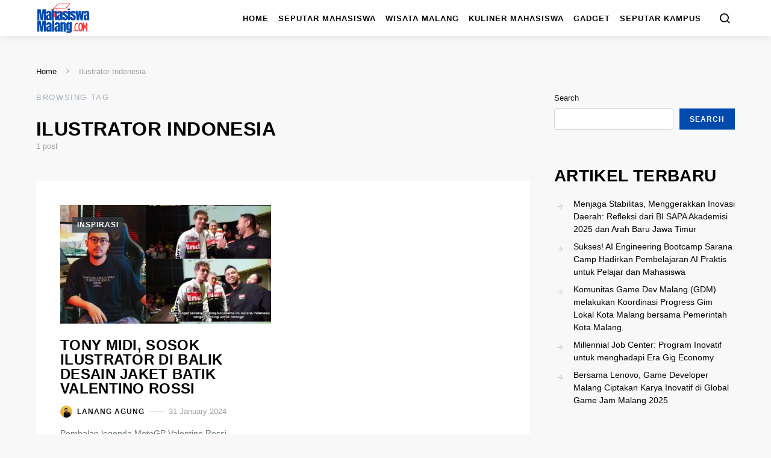

--- FILE ---
content_type: text/html; charset=UTF-8
request_url: https://mahasiswamalang.com/tag/ilustrator-indonesia/
body_size: 16573
content:
<!doctype html>
<html lang="en-US">
<head>
	<meta charset="UTF-8">
	<meta name="viewport" content="width=device-width, initial-scale=1">
	<link rel="profile" href="https://gmpg.org/xfn/11">

	<meta name='robots' content='index, follow, max-image-preview:large, max-snippet:-1, max-video-preview:-1' />

	<!-- This site is optimized with the Yoast SEO plugin v26.3 - https://yoast.com/wordpress/plugins/seo/ -->
	<title>Cari Tau lebih banyak tentang Ilustrator Indonesia di Mahasiswa Malang</title>
	<link rel="canonical" href="https://mahasiswamalang.com/tag/ilustrator-indonesia/" />
	<meta property="og:locale" content="en_US" />
	<meta property="og:type" content="article" />
	<meta property="og:title" content="Cari Tau lebih banyak tentang Ilustrator Indonesia di Mahasiswa Malang" />
	<meta property="og:url" content="https://mahasiswamalang.com/tag/ilustrator-indonesia/" />
	<meta property="og:site_name" content="Mahasiswa Malang" />
	<meta property="og:image" content="https://mahasiswamalang.com/wp-content/uploads/2023/08/logo-mahasiswa-malang-com-e1693033647777.png" />
	<meta property="og:image:width" content="500" />
	<meta property="og:image:height" content="285" />
	<meta property="og:image:type" content="image/png" />
	<meta name="twitter:card" content="summary_large_image" />
	<script type="application/ld+json" class="yoast-schema-graph">{"@context":"https://schema.org","@graph":[{"@type":"CollectionPage","@id":"https://mahasiswamalang.com/tag/ilustrator-indonesia/","url":"https://mahasiswamalang.com/tag/ilustrator-indonesia/","name":"Cari Tau lebih banyak tentang Ilustrator Indonesia di Mahasiswa Malang","isPartOf":{"@id":"https://mahasiswamalang.com/#website"},"primaryImageOfPage":{"@id":"https://mahasiswamalang.com/tag/ilustrator-indonesia/#primaryimage"},"image":{"@id":"https://mahasiswamalang.com/tag/ilustrator-indonesia/#primaryimage"},"thumbnailUrl":"https://mahasiswamalang.com/wp-content/uploads/2024/01/TONY-MIDI.jpg","breadcrumb":{"@id":"https://mahasiswamalang.com/tag/ilustrator-indonesia/#breadcrumb"},"inLanguage":"en-US"},{"@type":"ImageObject","inLanguage":"en-US","@id":"https://mahasiswamalang.com/tag/ilustrator-indonesia/#primaryimage","url":"https://mahasiswamalang.com/wp-content/uploads/2024/01/TONY-MIDI.jpg","contentUrl":"https://mahasiswamalang.com/wp-content/uploads/2024/01/TONY-MIDI.jpg","width":1280,"height":720,"caption":"TONY MIDI"},{"@type":"BreadcrumbList","@id":"https://mahasiswamalang.com/tag/ilustrator-indonesia/#breadcrumb","itemListElement":[{"@type":"ListItem","position":1,"name":"Home","item":"https://mahasiswamalang.com/"},{"@type":"ListItem","position":2,"name":"Ilustrator Indonesia"}]},{"@type":"WebSite","@id":"https://mahasiswamalang.com/#website","url":"https://mahasiswamalang.com/","name":"Mahasiswa Malang","description":"Portal lengkap untuk mahasiswa di kota Malang.","publisher":{"@id":"https://mahasiswamalang.com/#organization"},"potentialAction":[{"@type":"SearchAction","target":{"@type":"EntryPoint","urlTemplate":"https://mahasiswamalang.com/?s={search_term_string}"},"query-input":{"@type":"PropertyValueSpecification","valueRequired":true,"valueName":"search_term_string"}}],"inLanguage":"en-US"},{"@type":"Organization","@id":"https://mahasiswamalang.com/#organization","name":"Mahasiswa Malang","url":"https://mahasiswamalang.com/","logo":{"@type":"ImageObject","inLanguage":"en-US","@id":"https://mahasiswamalang.com/#/schema/logo/image/","url":"https://mahasiswamalang.com/wp-content/uploads/2023/08/logo-mahasiswa-malang-com-e1693033647777.png","contentUrl":"https://mahasiswamalang.com/wp-content/uploads/2023/08/logo-mahasiswa-malang-com-e1693033647777.png","width":500,"height":285,"caption":"Mahasiswa Malang"},"image":{"@id":"https://mahasiswamalang.com/#/schema/logo/image/"}}]}</script>
	<!-- / Yoast SEO plugin. -->


<link rel="alternate" type="application/rss+xml" title="Mahasiswa Malang &raquo; Feed" href="https://mahasiswamalang.com/feed/" />
<link rel="alternate" type="application/rss+xml" title="Mahasiswa Malang &raquo; Comments Feed" href="https://mahasiswamalang.com/comments/feed/" />
<link rel="alternate" type="application/rss+xml" title="Mahasiswa Malang &raquo; Ilustrator Indonesia Tag Feed" href="https://mahasiswamalang.com/tag/ilustrator-indonesia/feed/" />
<style id='wp-img-auto-sizes-contain-inline-css'>
img:is([sizes=auto i],[sizes^="auto," i]){contain-intrinsic-size:3000px 1500px}
/*# sourceURL=wp-img-auto-sizes-contain-inline-css */
</style>

<link rel='stylesheet' id='dashicons-css' href='https://mahasiswamalang.com/wp-includes/css/dashicons.min.css?ver=6.9' media='all' />
<link rel='stylesheet' id='post-views-counter-frontend-css' href='https://mahasiswamalang.com/wp-content/plugins/post-views-counter/css/frontend.css?ver=1.6.1' media='all' />
<link rel='alternate stylesheet' id='powerkit-icons-css' href='https://mahasiswamalang.com/wp-content/plugins/powerkit/assets/fonts/powerkit-icons.woff?ver=3.0.4' as='font' type='font/wof' crossorigin />
<link rel='stylesheet' id='powerkit-css' href='https://mahasiswamalang.com/wp-content/plugins/powerkit/assets/css/powerkit.css?ver=3.0.4' media='all' />
<style id='wp-emoji-styles-inline-css'>

	img.wp-smiley, img.emoji {
		display: inline !important;
		border: none !important;
		box-shadow: none !important;
		height: 1em !important;
		width: 1em !important;
		margin: 0 0.07em !important;
		vertical-align: -0.1em !important;
		background: none !important;
		padding: 0 !important;
	}
/*# sourceURL=wp-emoji-styles-inline-css */
</style>
<link rel='stylesheet' id='wp-block-library-css' href='https://mahasiswamalang.com/wp-includes/css/dist/block-library/style.min.css?ver=6.9' media='all' />
<style id='wp-block-archives-inline-css'>
.wp-block-archives{box-sizing:border-box}.wp-block-archives-dropdown label{display:block}
/*# sourceURL=https://mahasiswamalang.com/wp-includes/blocks/archives/style.min.css */
</style>
<style id='wp-block-categories-inline-css'>
.wp-block-categories{box-sizing:border-box}.wp-block-categories.alignleft{margin-right:2em}.wp-block-categories.alignright{margin-left:2em}.wp-block-categories.wp-block-categories-dropdown.aligncenter{text-align:center}.wp-block-categories .wp-block-categories__label{display:block;width:100%}
/*# sourceURL=https://mahasiswamalang.com/wp-includes/blocks/categories/style.min.css */
</style>
<style id='wp-block-heading-inline-css'>
h1:where(.wp-block-heading).has-background,h2:where(.wp-block-heading).has-background,h3:where(.wp-block-heading).has-background,h4:where(.wp-block-heading).has-background,h5:where(.wp-block-heading).has-background,h6:where(.wp-block-heading).has-background{padding:1.25em 2.375em}h1.has-text-align-left[style*=writing-mode]:where([style*=vertical-lr]),h1.has-text-align-right[style*=writing-mode]:where([style*=vertical-rl]),h2.has-text-align-left[style*=writing-mode]:where([style*=vertical-lr]),h2.has-text-align-right[style*=writing-mode]:where([style*=vertical-rl]),h3.has-text-align-left[style*=writing-mode]:where([style*=vertical-lr]),h3.has-text-align-right[style*=writing-mode]:where([style*=vertical-rl]),h4.has-text-align-left[style*=writing-mode]:where([style*=vertical-lr]),h4.has-text-align-right[style*=writing-mode]:where([style*=vertical-rl]),h5.has-text-align-left[style*=writing-mode]:where([style*=vertical-lr]),h5.has-text-align-right[style*=writing-mode]:where([style*=vertical-rl]),h6.has-text-align-left[style*=writing-mode]:where([style*=vertical-lr]),h6.has-text-align-right[style*=writing-mode]:where([style*=vertical-rl]){rotate:180deg}
/*# sourceURL=https://mahasiswamalang.com/wp-includes/blocks/heading/style.min.css */
</style>
<style id='wp-block-latest-posts-inline-css'>
.wp-block-latest-posts{box-sizing:border-box}.wp-block-latest-posts.alignleft{margin-right:2em}.wp-block-latest-posts.alignright{margin-left:2em}.wp-block-latest-posts.wp-block-latest-posts__list{list-style:none}.wp-block-latest-posts.wp-block-latest-posts__list li{clear:both;overflow-wrap:break-word}.wp-block-latest-posts.is-grid{display:flex;flex-wrap:wrap}.wp-block-latest-posts.is-grid li{margin:0 1.25em 1.25em 0;width:100%}@media (min-width:600px){.wp-block-latest-posts.columns-2 li{width:calc(50% - .625em)}.wp-block-latest-posts.columns-2 li:nth-child(2n){margin-right:0}.wp-block-latest-posts.columns-3 li{width:calc(33.33333% - .83333em)}.wp-block-latest-posts.columns-3 li:nth-child(3n){margin-right:0}.wp-block-latest-posts.columns-4 li{width:calc(25% - .9375em)}.wp-block-latest-posts.columns-4 li:nth-child(4n){margin-right:0}.wp-block-latest-posts.columns-5 li{width:calc(20% - 1em)}.wp-block-latest-posts.columns-5 li:nth-child(5n){margin-right:0}.wp-block-latest-posts.columns-6 li{width:calc(16.66667% - 1.04167em)}.wp-block-latest-posts.columns-6 li:nth-child(6n){margin-right:0}}:root :where(.wp-block-latest-posts.is-grid){padding:0}:root :where(.wp-block-latest-posts.wp-block-latest-posts__list){padding-left:0}.wp-block-latest-posts__post-author,.wp-block-latest-posts__post-date{display:block;font-size:.8125em}.wp-block-latest-posts__post-excerpt,.wp-block-latest-posts__post-full-content{margin-bottom:1em;margin-top:.5em}.wp-block-latest-posts__featured-image a{display:inline-block}.wp-block-latest-posts__featured-image img{height:auto;max-width:100%;width:auto}.wp-block-latest-posts__featured-image.alignleft{float:left;margin-right:1em}.wp-block-latest-posts__featured-image.alignright{float:right;margin-left:1em}.wp-block-latest-posts__featured-image.aligncenter{margin-bottom:1em;text-align:center}
/*# sourceURL=https://mahasiswamalang.com/wp-includes/blocks/latest-posts/style.min.css */
</style>
<style id='wp-block-search-inline-css'>
.wp-block-search__button{margin-left:10px;word-break:normal}.wp-block-search__button.has-icon{line-height:0}.wp-block-search__button svg{height:1.25em;min-height:24px;min-width:24px;width:1.25em;fill:currentColor;vertical-align:text-bottom}:where(.wp-block-search__button){border:1px solid #ccc;padding:6px 10px}.wp-block-search__inside-wrapper{display:flex;flex:auto;flex-wrap:nowrap;max-width:100%}.wp-block-search__label{width:100%}.wp-block-search.wp-block-search__button-only .wp-block-search__button{box-sizing:border-box;display:flex;flex-shrink:0;justify-content:center;margin-left:0;max-width:100%}.wp-block-search.wp-block-search__button-only .wp-block-search__inside-wrapper{min-width:0!important;transition-property:width}.wp-block-search.wp-block-search__button-only .wp-block-search__input{flex-basis:100%;transition-duration:.3s}.wp-block-search.wp-block-search__button-only.wp-block-search__searchfield-hidden,.wp-block-search.wp-block-search__button-only.wp-block-search__searchfield-hidden .wp-block-search__inside-wrapper{overflow:hidden}.wp-block-search.wp-block-search__button-only.wp-block-search__searchfield-hidden .wp-block-search__input{border-left-width:0!important;border-right-width:0!important;flex-basis:0;flex-grow:0;margin:0;min-width:0!important;padding-left:0!important;padding-right:0!important;width:0!important}:where(.wp-block-search__input){appearance:none;border:1px solid #949494;flex-grow:1;font-family:inherit;font-size:inherit;font-style:inherit;font-weight:inherit;letter-spacing:inherit;line-height:inherit;margin-left:0;margin-right:0;min-width:3rem;padding:8px;text-decoration:unset!important;text-transform:inherit}:where(.wp-block-search__button-inside .wp-block-search__inside-wrapper){background-color:#fff;border:1px solid #949494;box-sizing:border-box;padding:4px}:where(.wp-block-search__button-inside .wp-block-search__inside-wrapper) .wp-block-search__input{border:none;border-radius:0;padding:0 4px}:where(.wp-block-search__button-inside .wp-block-search__inside-wrapper) .wp-block-search__input:focus{outline:none}:where(.wp-block-search__button-inside .wp-block-search__inside-wrapper) :where(.wp-block-search__button){padding:4px 8px}.wp-block-search.aligncenter .wp-block-search__inside-wrapper{margin:auto}.wp-block[data-align=right] .wp-block-search.wp-block-search__button-only .wp-block-search__inside-wrapper{float:right}
/*# sourceURL=https://mahasiswamalang.com/wp-includes/blocks/search/style.min.css */
</style>
<style id='wp-block-group-inline-css'>
.wp-block-group{box-sizing:border-box}:where(.wp-block-group.wp-block-group-is-layout-constrained){position:relative}
/*# sourceURL=https://mahasiswamalang.com/wp-includes/blocks/group/style.min.css */
</style>
<style id='wp-block-paragraph-inline-css'>
.is-small-text{font-size:.875em}.is-regular-text{font-size:1em}.is-large-text{font-size:2.25em}.is-larger-text{font-size:3em}.has-drop-cap:not(:focus):first-letter{float:left;font-size:8.4em;font-style:normal;font-weight:100;line-height:.68;margin:.05em .1em 0 0;text-transform:uppercase}body.rtl .has-drop-cap:not(:focus):first-letter{float:none;margin-left:.1em}p.has-drop-cap.has-background{overflow:hidden}:root :where(p.has-background){padding:1.25em 2.375em}:where(p.has-text-color:not(.has-link-color)) a{color:inherit}p.has-text-align-left[style*="writing-mode:vertical-lr"],p.has-text-align-right[style*="writing-mode:vertical-rl"]{rotate:180deg}
/*# sourceURL=https://mahasiswamalang.com/wp-includes/blocks/paragraph/style.min.css */
</style>
<style id='global-styles-inline-css'>
:root{--wp--preset--aspect-ratio--square: 1;--wp--preset--aspect-ratio--4-3: 4/3;--wp--preset--aspect-ratio--3-4: 3/4;--wp--preset--aspect-ratio--3-2: 3/2;--wp--preset--aspect-ratio--2-3: 2/3;--wp--preset--aspect-ratio--16-9: 16/9;--wp--preset--aspect-ratio--9-16: 9/16;--wp--preset--color--black: #000000;--wp--preset--color--cyan-bluish-gray: #abb8c3;--wp--preset--color--white: #ffffff;--wp--preset--color--pale-pink: #f78da7;--wp--preset--color--vivid-red: #cf2e2e;--wp--preset--color--luminous-vivid-orange: #ff6900;--wp--preset--color--luminous-vivid-amber: #fcb900;--wp--preset--color--light-green-cyan: #7bdcb5;--wp--preset--color--vivid-green-cyan: #00d084;--wp--preset--color--pale-cyan-blue: #8ed1fc;--wp--preset--color--vivid-cyan-blue: #0693e3;--wp--preset--color--vivid-purple: #9b51e0;--wp--preset--gradient--vivid-cyan-blue-to-vivid-purple: linear-gradient(135deg,rgb(6,147,227) 0%,rgb(155,81,224) 100%);--wp--preset--gradient--light-green-cyan-to-vivid-green-cyan: linear-gradient(135deg,rgb(122,220,180) 0%,rgb(0,208,130) 100%);--wp--preset--gradient--luminous-vivid-amber-to-luminous-vivid-orange: linear-gradient(135deg,rgb(252,185,0) 0%,rgb(255,105,0) 100%);--wp--preset--gradient--luminous-vivid-orange-to-vivid-red: linear-gradient(135deg,rgb(255,105,0) 0%,rgb(207,46,46) 100%);--wp--preset--gradient--very-light-gray-to-cyan-bluish-gray: linear-gradient(135deg,rgb(238,238,238) 0%,rgb(169,184,195) 100%);--wp--preset--gradient--cool-to-warm-spectrum: linear-gradient(135deg,rgb(74,234,220) 0%,rgb(151,120,209) 20%,rgb(207,42,186) 40%,rgb(238,44,130) 60%,rgb(251,105,98) 80%,rgb(254,248,76) 100%);--wp--preset--gradient--blush-light-purple: linear-gradient(135deg,rgb(255,206,236) 0%,rgb(152,150,240) 100%);--wp--preset--gradient--blush-bordeaux: linear-gradient(135deg,rgb(254,205,165) 0%,rgb(254,45,45) 50%,rgb(107,0,62) 100%);--wp--preset--gradient--luminous-dusk: linear-gradient(135deg,rgb(255,203,112) 0%,rgb(199,81,192) 50%,rgb(65,88,208) 100%);--wp--preset--gradient--pale-ocean: linear-gradient(135deg,rgb(255,245,203) 0%,rgb(182,227,212) 50%,rgb(51,167,181) 100%);--wp--preset--gradient--electric-grass: linear-gradient(135deg,rgb(202,248,128) 0%,rgb(113,206,126) 100%);--wp--preset--gradient--midnight: linear-gradient(135deg,rgb(2,3,129) 0%,rgb(40,116,252) 100%);--wp--preset--font-size--small: 13px;--wp--preset--font-size--medium: 20px;--wp--preset--font-size--large: 36px;--wp--preset--font-size--x-large: 42px;--wp--preset--spacing--20: 0.44rem;--wp--preset--spacing--30: 0.67rem;--wp--preset--spacing--40: 1rem;--wp--preset--spacing--50: 1.5rem;--wp--preset--spacing--60: 2.25rem;--wp--preset--spacing--70: 3.38rem;--wp--preset--spacing--80: 5.06rem;--wp--preset--shadow--natural: 6px 6px 9px rgba(0, 0, 0, 0.2);--wp--preset--shadow--deep: 12px 12px 50px rgba(0, 0, 0, 0.4);--wp--preset--shadow--sharp: 6px 6px 0px rgba(0, 0, 0, 0.2);--wp--preset--shadow--outlined: 6px 6px 0px -3px rgb(255, 255, 255), 6px 6px rgb(0, 0, 0);--wp--preset--shadow--crisp: 6px 6px 0px rgb(0, 0, 0);}:where(.is-layout-flex){gap: 0.5em;}:where(.is-layout-grid){gap: 0.5em;}body .is-layout-flex{display: flex;}.is-layout-flex{flex-wrap: wrap;align-items: center;}.is-layout-flex > :is(*, div){margin: 0;}body .is-layout-grid{display: grid;}.is-layout-grid > :is(*, div){margin: 0;}:where(.wp-block-columns.is-layout-flex){gap: 2em;}:where(.wp-block-columns.is-layout-grid){gap: 2em;}:where(.wp-block-post-template.is-layout-flex){gap: 1.25em;}:where(.wp-block-post-template.is-layout-grid){gap: 1.25em;}.has-black-color{color: var(--wp--preset--color--black) !important;}.has-cyan-bluish-gray-color{color: var(--wp--preset--color--cyan-bluish-gray) !important;}.has-white-color{color: var(--wp--preset--color--white) !important;}.has-pale-pink-color{color: var(--wp--preset--color--pale-pink) !important;}.has-vivid-red-color{color: var(--wp--preset--color--vivid-red) !important;}.has-luminous-vivid-orange-color{color: var(--wp--preset--color--luminous-vivid-orange) !important;}.has-luminous-vivid-amber-color{color: var(--wp--preset--color--luminous-vivid-amber) !important;}.has-light-green-cyan-color{color: var(--wp--preset--color--light-green-cyan) !important;}.has-vivid-green-cyan-color{color: var(--wp--preset--color--vivid-green-cyan) !important;}.has-pale-cyan-blue-color{color: var(--wp--preset--color--pale-cyan-blue) !important;}.has-vivid-cyan-blue-color{color: var(--wp--preset--color--vivid-cyan-blue) !important;}.has-vivid-purple-color{color: var(--wp--preset--color--vivid-purple) !important;}.has-black-background-color{background-color: var(--wp--preset--color--black) !important;}.has-cyan-bluish-gray-background-color{background-color: var(--wp--preset--color--cyan-bluish-gray) !important;}.has-white-background-color{background-color: var(--wp--preset--color--white) !important;}.has-pale-pink-background-color{background-color: var(--wp--preset--color--pale-pink) !important;}.has-vivid-red-background-color{background-color: var(--wp--preset--color--vivid-red) !important;}.has-luminous-vivid-orange-background-color{background-color: var(--wp--preset--color--luminous-vivid-orange) !important;}.has-luminous-vivid-amber-background-color{background-color: var(--wp--preset--color--luminous-vivid-amber) !important;}.has-light-green-cyan-background-color{background-color: var(--wp--preset--color--light-green-cyan) !important;}.has-vivid-green-cyan-background-color{background-color: var(--wp--preset--color--vivid-green-cyan) !important;}.has-pale-cyan-blue-background-color{background-color: var(--wp--preset--color--pale-cyan-blue) !important;}.has-vivid-cyan-blue-background-color{background-color: var(--wp--preset--color--vivid-cyan-blue) !important;}.has-vivid-purple-background-color{background-color: var(--wp--preset--color--vivid-purple) !important;}.has-black-border-color{border-color: var(--wp--preset--color--black) !important;}.has-cyan-bluish-gray-border-color{border-color: var(--wp--preset--color--cyan-bluish-gray) !important;}.has-white-border-color{border-color: var(--wp--preset--color--white) !important;}.has-pale-pink-border-color{border-color: var(--wp--preset--color--pale-pink) !important;}.has-vivid-red-border-color{border-color: var(--wp--preset--color--vivid-red) !important;}.has-luminous-vivid-orange-border-color{border-color: var(--wp--preset--color--luminous-vivid-orange) !important;}.has-luminous-vivid-amber-border-color{border-color: var(--wp--preset--color--luminous-vivid-amber) !important;}.has-light-green-cyan-border-color{border-color: var(--wp--preset--color--light-green-cyan) !important;}.has-vivid-green-cyan-border-color{border-color: var(--wp--preset--color--vivid-green-cyan) !important;}.has-pale-cyan-blue-border-color{border-color: var(--wp--preset--color--pale-cyan-blue) !important;}.has-vivid-cyan-blue-border-color{border-color: var(--wp--preset--color--vivid-cyan-blue) !important;}.has-vivid-purple-border-color{border-color: var(--wp--preset--color--vivid-purple) !important;}.has-vivid-cyan-blue-to-vivid-purple-gradient-background{background: var(--wp--preset--gradient--vivid-cyan-blue-to-vivid-purple) !important;}.has-light-green-cyan-to-vivid-green-cyan-gradient-background{background: var(--wp--preset--gradient--light-green-cyan-to-vivid-green-cyan) !important;}.has-luminous-vivid-amber-to-luminous-vivid-orange-gradient-background{background: var(--wp--preset--gradient--luminous-vivid-amber-to-luminous-vivid-orange) !important;}.has-luminous-vivid-orange-to-vivid-red-gradient-background{background: var(--wp--preset--gradient--luminous-vivid-orange-to-vivid-red) !important;}.has-very-light-gray-to-cyan-bluish-gray-gradient-background{background: var(--wp--preset--gradient--very-light-gray-to-cyan-bluish-gray) !important;}.has-cool-to-warm-spectrum-gradient-background{background: var(--wp--preset--gradient--cool-to-warm-spectrum) !important;}.has-blush-light-purple-gradient-background{background: var(--wp--preset--gradient--blush-light-purple) !important;}.has-blush-bordeaux-gradient-background{background: var(--wp--preset--gradient--blush-bordeaux) !important;}.has-luminous-dusk-gradient-background{background: var(--wp--preset--gradient--luminous-dusk) !important;}.has-pale-ocean-gradient-background{background: var(--wp--preset--gradient--pale-ocean) !important;}.has-electric-grass-gradient-background{background: var(--wp--preset--gradient--electric-grass) !important;}.has-midnight-gradient-background{background: var(--wp--preset--gradient--midnight) !important;}.has-small-font-size{font-size: var(--wp--preset--font-size--small) !important;}.has-medium-font-size{font-size: var(--wp--preset--font-size--medium) !important;}.has-large-font-size{font-size: var(--wp--preset--font-size--large) !important;}.has-x-large-font-size{font-size: var(--wp--preset--font-size--x-large) !important;}
/*# sourceURL=global-styles-inline-css */
</style>

<style id='classic-theme-styles-inline-css'>
/*! This file is auto-generated */
.wp-block-button__link{color:#fff;background-color:#32373c;border-radius:9999px;box-shadow:none;text-decoration:none;padding:calc(.667em + 2px) calc(1.333em + 2px);font-size:1.125em}.wp-block-file__button{background:#32373c;color:#fff;text-decoration:none}
/*# sourceURL=/wp-includes/css/classic-themes.min.css */
</style>
<link rel='stylesheet' id='powerkit-author-box-css' href='https://mahasiswamalang.com/wp-content/plugins/powerkit/modules/author-box/public/css/public-powerkit-author-box.css?ver=3.0.4' media='all' />
<link rel='stylesheet' id='powerkit-basic-elements-css' href='https://mahasiswamalang.com/wp-content/plugins/powerkit/modules/basic-elements/public/css/public-powerkit-basic-elements.css?ver=3.0.4' media='screen' />
<link rel='stylesheet' id='powerkit-coming-soon-css' href='https://mahasiswamalang.com/wp-content/plugins/powerkit/modules/coming-soon/public/css/public-powerkit-coming-soon.css?ver=3.0.4' media='all' />
<link rel='stylesheet' id='powerkit-content-formatting-css' href='https://mahasiswamalang.com/wp-content/plugins/powerkit/modules/content-formatting/public/css/public-powerkit-content-formatting.css?ver=3.0.4' media='all' />
<link rel='stylesheet' id='powerkit-сontributors-css' href='https://mahasiswamalang.com/wp-content/plugins/powerkit/modules/contributors/public/css/public-powerkit-contributors.css?ver=3.0.4' media='all' />
<link rel='stylesheet' id='powerkit-featured-categories-css' href='https://mahasiswamalang.com/wp-content/plugins/powerkit/modules/featured-categories/public/css/public-powerkit-featured-categories.css?ver=3.0.4' media='all' />
<link rel='stylesheet' id='powerkit-inline-posts-css' href='https://mahasiswamalang.com/wp-content/plugins/powerkit/modules/inline-posts/public/css/public-powerkit-inline-posts.css?ver=3.0.4' media='all' />
<link rel='stylesheet' id='powerkit-justified-gallery-css' href='https://mahasiswamalang.com/wp-content/plugins/powerkit/modules/justified-gallery/public/css/public-powerkit-justified-gallery.css?ver=3.0.4' media='all' />
<link rel='stylesheet' id='powerkit-lazyload-css' href='https://mahasiswamalang.com/wp-content/plugins/powerkit/modules/lazyload/public/css/public-powerkit-lazyload.css?ver=3.0.4' media='all' />
<link rel='stylesheet' id='glightbox-css' href='https://mahasiswamalang.com/wp-content/plugins/powerkit/modules/lightbox/public/css/glightbox.min.css?ver=3.0.4' media='all' />
<link rel='stylesheet' id='powerkit-lightbox-css' href='https://mahasiswamalang.com/wp-content/plugins/powerkit/modules/lightbox/public/css/public-powerkit-lightbox.css?ver=3.0.4' media='all' />
<link rel='stylesheet' id='powerkit-opt-in-forms-css' href='https://mahasiswamalang.com/wp-content/plugins/powerkit/modules/opt-in-forms/public/css/public-powerkit-opt-in-forms.css?ver=3.0.4' media='all' />
<link rel='stylesheet' id='powerkit-widget-posts-css' href='https://mahasiswamalang.com/wp-content/plugins/powerkit/modules/posts/public/css/public-powerkit-widget-posts.css?ver=3.0.4' media='all' />
<link rel='stylesheet' id='powerkit-scroll-to-top-css' href='https://mahasiswamalang.com/wp-content/plugins/powerkit/modules/scroll-to-top/public/css/public-powerkit-scroll-to-top.css?ver=3.0.4' media='all' />
<link rel='stylesheet' id='powerkit-share-buttons-css' href='https://mahasiswamalang.com/wp-content/plugins/powerkit/modules/share-buttons/public/css/public-powerkit-share-buttons.css?ver=3.0.4' media='all' />
<link rel='stylesheet' id='powerkit-slider-gallery-css' href='https://mahasiswamalang.com/wp-content/plugins/powerkit/modules/slider-gallery/public/css/public-powerkit-slider-gallery.css?ver=3.0.4' media='all' />
<link rel='stylesheet' id='powerkit-social-links-css' href='https://mahasiswamalang.com/wp-content/plugins/powerkit/modules/social-links/public/css/public-powerkit-social-links.css?ver=3.0.4' media='all' />
<link rel='stylesheet' id='powerkit-widget-about-css' href='https://mahasiswamalang.com/wp-content/plugins/powerkit/modules/widget-about/public/css/public-powerkit-widget-about.css?ver=3.0.4' media='all' />
<link rel='stylesheet' id='csco-styles-css' href='https://mahasiswamalang.com/wp-content/themes/expertly/style.css?ver=1.8.6' media='all' />
<script src="https://mahasiswamalang.com/wp-includes/js/jquery/jquery.min.js?ver=3.7.1" id="jquery-core-js"></script>
<script src="https://mahasiswamalang.com/wp-includes/js/jquery/jquery-migrate.min.js?ver=3.4.1" id="jquery-migrate-js"></script>
<link rel="https://api.w.org/" href="https://mahasiswamalang.com/wp-json/" /><link rel="alternate" title="JSON" type="application/json" href="https://mahasiswamalang.com/wp-json/wp/v2/tags/188" /><link rel="EditURI" type="application/rsd+xml" title="RSD" href="https://mahasiswamalang.com/xmlrpc.php?rsd" />
<meta name="generator" content="WordPress 6.9" />
<link rel="icon" href="https://mahasiswamalang.com/wp-content/uploads/2023/08/cropped-android-chrome-512x512-1-32x32.png" sizes="32x32" />
<link rel="icon" href="https://mahasiswamalang.com/wp-content/uploads/2023/08/cropped-android-chrome-512x512-1-192x192.png" sizes="192x192" />
<link rel="apple-touch-icon" href="https://mahasiswamalang.com/wp-content/uploads/2023/08/cropped-android-chrome-512x512-1-180x180.png" />
<meta name="msapplication-TileImage" content="https://mahasiswamalang.com/wp-content/uploads/2023/08/cropped-android-chrome-512x512-1-270x270.png" />
<style id="kirki-inline-styles">a:hover, .entry-content a, .must-log-in a, .meta-category a, blockquote:before, .navbar-nav li.current-menu-ancestor > a, li.current-menu-item > a, li.cs-mega-menu-child.active-item > a, .cs-bg-dark.navbar-primary .navbar-nav ul li.current-menu-ancestor > a, .cs-bg-dark.navbar-primary .navbar-nav ul li.current-menu-item > a, .cs-bg-dark.navbar-primary .navbar-nav li.cs-mega-menu-child.active-item > a{color:#004aad;}button, .button, input[type="button"], input[type="reset"], input[type="submit"], .wp-block-button .wp-block-button__link:not(.has-background), .toggle-search.toggle-close, .offcanvas-header .toggle-offcanvas, .cs-overlay .post-categories a:hover, .post-format-icon > a:hover, .entry-more-button .entry-more:hover, .cs-list-articles > li > a:hover:before, .pk-badge-primary, .pk-bg-primary, .pk-button-primary, .pk-button-primary:hover, h2.pk-heading-numbered:before{background-color:#004aad;}.cs-overlay .cs-overlay-background:after, .pk-bg-overlay, .pk-zoom-icon-popup:after{background-color:rgba(38,48,48,0.22);}.navbar-primary, .offcanvas-header{background-color:#FFFFFF;}.site-footer{background-color:#003d8d;}body{font-family:-apple-system, BlinkMacSystemFont, "Segoe UI", Roboto, Oxygen-Sans, Ubuntu, Cantarell, "Helvetica Neue", sans-serif;font-size:.875rem;font-weight:400;}.cs-font-primary, button, .button, input[type="button"], input[type="reset"], input[type="submit"], .no-comments, .text-action, .cs-link-more, .cs-nav-link, .share-total, .post-categories a, .post-meta a, .nav-links, .comment-reply-link, .post-tags a, .read-more, .navigation.pagination .nav-links > span, .navigation.pagination .nav-links > a, .pk-font-primary{font-family:-apple-system, BlinkMacSystemFont, "Segoe UI", Roboto, Oxygen-Sans, Ubuntu, Cantarell, "Helvetica Neue", sans-serif;font-size:0.75rem;font-weight:700;letter-spacing:0.083em;text-transform:uppercase;}label, .cs-font-secondary, .post-meta, .archive-count, .page-subtitle, .site-description, figcaption, .wp-block-image figcaption, .wp-block-audio figcaption, .wp-block-embed figcaption, .wp-block-pullquote cite, .wp-block-pullquote footer, .wp-block-pullquote .wp-block-pullquote__citation, .post-format-icon, .comment-metadata, .says, .logged-in-as, .must-log-in, .wp-caption-text, blockquote cite, .wp-block-quote cite, div[class*="meta-"], span[class*="meta-"], small, .cs-breadcrumbs, .cs-homepage-category-count, .pk-font-secondary{font-family:-apple-system, BlinkMacSystemFont, "Segoe UI", Roboto, Oxygen-Sans, Ubuntu, Cantarell, "Helvetica Neue", sans-serif;font-size:0.813rem;font-weight:400;text-transform:none;}.entry .entry-content{font-family:inherit;font-size:inherit;font-weight:inherit;letter-spacing:inherit;}h1, h2, h3, h4, h5, h6, .h1, .h2, .h3, .h4, .h5, .h6, .site-title, .comment-author .fn, blockquote, .wp-block-quote, .wp-block-cover .wp-block-cover-image-text, .wp-block-cover .wp-block-cover-text, .wp-block-cover h2, .wp-block-cover-image .wp-block-cover-image-text, .wp-block-cover-image .wp-block-cover-text, .wp-block-cover-image h2, .wp-block-pullquote p, p.has-drop-cap:not(:focus):first-letter, .pk-font-heading{font-family:-apple-system, BlinkMacSystemFont, "Segoe UI", Roboto, Oxygen-Sans, Ubuntu, Cantarell, "Helvetica Neue", sans-serif;font-weight:700;letter-spacing:0.0125em;text-transform:uppercase;}.title-block, .pk-font-block{font-family:-apple-system, BlinkMacSystemFont, "Segoe UI", Roboto, Oxygen-Sans, Ubuntu, Cantarell, "Helvetica Neue", sans-serif;font-size:0.813rem;font-weight:400;letter-spacing:0.125em;text-transform:uppercase;color:#a2b0bf;}.navbar-nav > li > a, .cs-mega-menu-child > a, .widget_archive li, .widget_categories li, .widget_meta li a, .widget_nav_menu .menu > li > a, .widget_pages .page_item a{font-family:-apple-system, BlinkMacSystemFont, "Segoe UI", Roboto, Oxygen-Sans, Ubuntu, Cantarell, "Helvetica Neue", sans-serif;font-size:0.813rem;font-weight:700;letter-spacing:0.0769em;text-transform:uppercase;}.navbar-nav .sub-menu > li > a, .widget_categories .children li a, .widget_nav_menu .sub-menu > li > a{font-family:-apple-system, BlinkMacSystemFont, "Segoe UI", Roboto, Oxygen-Sans, Ubuntu, Cantarell, "Helvetica Neue", sans-serif;font-weight:400;text-transform:none;}button, input[type="button"], input[type="reset"], input[type="submit"], .button, .cs-input-group input[type="search"], .pk-button, .pk-input-group input[type="text"], .pk-scroll-to-top, .cs-overlay .post-categories a, .search-form, .cs-input-group, .pk-input-group, .pk-subscribe-form-wrap form, .widget .pk-subscribe-form-wrap.pk-subscribe-with-bg input[type="text"], .post-header .pk-share-buttons-wrap .pk-share-buttons-link, .pk-share-buttons-after-content .pk-share-buttons-link, .pk-dropcap-borders:first-letter, .pk-dropcap-bg-inverse:first-letter, .pk-dropcap-bg-light:first-letter{-webkit-border-radius:0;-moz-border-radius:0;border-radius:0;}</style></head>

<body class="archive tag tag-ilustrator-indonesia tag-188 wp-embed-responsive wp-theme-expertly cs-page-layout-right sidebar-enabled sidebar-right headings-small navbar-sticky-enabled navbar-smart-enabled sticky-sidebar-enabled stick-last post-sidebar-disabled block-align-enabled">

	<div class="site-overlay"></div>

	<div class="offcanvas">

		<div class="offcanvas-header">

			
			<nav class="navbar navbar-offcanvas">

									<a class="navbar-brand" href="https://mahasiswamalang.com/" rel="home">
						<img src="https://mahasiswamalang.com/wp-content/uploads/2023/08/apple-touch-icon-e1693146193507.png"  alt="Mahasiswa Malang" >					</a>
					
				<button type="button" class="toggle-offcanvas button-round">
					<i class="cs-icon cs-icon-x"></i>
				</button>

			</nav>

			
		</div>

		<aside class="offcanvas-sidebar">
			<div class="offcanvas-inner">
				<div class="widget widget_nav_menu cs-d-lg-none"><div class="menu-mm-menus-container"><ul id="menu-mm-menus" class="menu"><li id="menu-item-70" class="menu-item menu-item-type-custom menu-item-object-custom menu-item-home menu-item-70"><a href="https://mahasiswamalang.com">Home</a></li>
<li id="menu-item-71" class="menu-item menu-item-type-taxonomy menu-item-object-category menu-item-71"><a href="https://mahasiswamalang.com/category/seputar-mahasiswa/">Seputar Mahasiswa</a></li>
<li id="menu-item-75" class="menu-item menu-item-type-taxonomy menu-item-object-category menu-item-75"><a href="https://mahasiswamalang.com/category/wisata-malang/">Wisata Malang</a></li>
<li id="menu-item-74" class="menu-item menu-item-type-taxonomy menu-item-object-category menu-item-74"><a href="https://mahasiswamalang.com/category/kuliner-mahasiswa/">Kuliner Mahasiswa</a></li>
<li id="menu-item-72" class="menu-item menu-item-type-taxonomy menu-item-object-category menu-item-72"><a href="https://mahasiswamalang.com/category/gadget/">Gadget</a></li>
<li id="menu-item-73" class="menu-item menu-item-type-taxonomy menu-item-object-category menu-item-73"><a href="https://mahasiswamalang.com/category/seputar-kampus/">Seputar Kampus</a></li>
</ul></div></div>
				<div class="widget block-5 widget_block"><div class="wp-block-group"><div class="wp-block-group__inner-container is-layout-flow wp-block-group-is-layout-flow"><h2 class="wp-block-heading">Archives</h2><ul class="wp-block-archives-list wp-block-archives">	<li><a href='https://mahasiswamalang.com/2025/05/'>May 2025</a></li>
	<li><a href='https://mahasiswamalang.com/2025/03/'>March 2025</a></li>
	<li><a href='https://mahasiswamalang.com/2025/02/'>February 2025</a></li>
	<li><a href='https://mahasiswamalang.com/2024/08/'>August 2024</a></li>
	<li><a href='https://mahasiswamalang.com/2024/07/'>July 2024</a></li>
	<li><a href='https://mahasiswamalang.com/2024/06/'>June 2024</a></li>
	<li><a href='https://mahasiswamalang.com/2024/05/'>May 2024</a></li>
	<li><a href='https://mahasiswamalang.com/2024/04/'>April 2024</a></li>
	<li><a href='https://mahasiswamalang.com/2024/03/'>March 2024</a></li>
	<li><a href='https://mahasiswamalang.com/2024/01/'>January 2024</a></li>
	<li><a href='https://mahasiswamalang.com/2023/11/'>November 2023</a></li>
	<li><a href='https://mahasiswamalang.com/2023/10/'>October 2023</a></li>
	<li><a href='https://mahasiswamalang.com/2023/09/'>September 2023</a></li>
	<li><a href='https://mahasiswamalang.com/2023/08/'>August 2023</a></li>
	<li><a href='https://mahasiswamalang.com/2023/07/'>July 2023</a></li>
</ul></div></div></div><div class="widget block-6 widget_block"><div class="wp-block-group"><div class="wp-block-group__inner-container is-layout-flow wp-block-group-is-layout-flow"><h2 class="wp-block-heading">Categories</h2><ul class="wp-block-categories-list wp-block-categories">	<li class="cat-item cat-item-148"><a href="https://mahasiswamalang.com/category/gadget/chatting/">Chatting</a>
</li>
	<li class="cat-item cat-item-169"><a href="https://mahasiswamalang.com/category/event/">Event</a>
</li>
	<li class="cat-item cat-item-331"><a href="https://mahasiswamalang.com/category/hobby/film/">Film</a>
</li>
	<li class="cat-item cat-item-14"><a href="https://mahasiswamalang.com/category/olahraga/futsal/">Futsal</a>
</li>
	<li class="cat-item cat-item-2"><a href="https://mahasiswamalang.com/category/gadget/">Gadget</a>
</li>
	<li class="cat-item cat-item-175"><a href="https://mahasiswamalang.com/category/hobby/game/">Game</a>
</li>
	<li class="cat-item cat-item-161"><a href="https://mahasiswamalang.com/category/hobby/">Hobby</a>
</li>
	<li class="cat-item cat-item-181"><a href="https://mahasiswamalang.com/category/seputar-mahasiswa/inspirasi/">Inspirasi</a>
</li>
	<li class="cat-item cat-item-30"><a href="https://mahasiswamalang.com/category/seputar-kampus/institut-teknologi-nasional-malang-itn/">Institut Teknologi Nasional Malang (ITN)</a>
</li>
	<li class="cat-item cat-item-330"><a href="https://mahasiswamalang.com/category/hobby/k-drama/">K-Drama</a>
</li>
	<li class="cat-item cat-item-162"><a href="https://mahasiswamalang.com/category/hobby/k-pop/">K-POP</a>
</li>
	<li class="cat-item cat-item-5"><a href="https://mahasiswamalang.com/category/kesehatan/">Kesehatan</a>
</li>
	<li class="cat-item cat-item-8"><a href="https://mahasiswamalang.com/category/kuliner-mahasiswa/">Kuliner Mahasiswa</a>
</li>
	<li class="cat-item cat-item-10"><a href="https://mahasiswamalang.com/category/gadget/laptop/">Laptop</a>
</li>
	<li class="cat-item cat-item-6"><a href="https://mahasiswamalang.com/category/mahasiswa/">Mahasiswa</a>
</li>
	<li class="cat-item cat-item-3"><a href="https://mahasiswamalang.com/category/olahraga/">Olahraga</a>
</li>
	<li class="cat-item cat-item-139"><a href="https://mahasiswamalang.com/category/seputar-mahasiswa/prestasi-mahasiswa/">Prestasi Mahasiswa</a>
</li>
	<li class="cat-item cat-item-13"><a href="https://mahasiswamalang.com/category/olahraga/sepak-bola/">Sepakbola</a>
</li>
	<li class="cat-item cat-item-9"><a href="https://mahasiswamalang.com/category/seputar-kampus/">Seputar Kampus</a>
</li>
	<li class="cat-item cat-item-71"><a href="https://mahasiswamalang.com/category/seputar-mahasiswa/">Seputar Mahasiswa</a>
</li>
	<li class="cat-item cat-item-11"><a href="https://mahasiswamalang.com/category/gadget/smartphone/">Smartphone</a>
</li>
	<li class="cat-item cat-item-12"><a href="https://mahasiswamalang.com/category/gadget/tablet/">Tablet</a>
</li>
	<li class="cat-item cat-item-152"><a href="https://mahasiswamalang.com/category/gadget/teknologi/">Teknologi</a>
</li>
	<li class="cat-item cat-item-16"><a href="https://mahasiswamalang.com/category/seputar-kampus/universitas-brawijaya-ub/">Universitas Brawijaya (UB)</a>
</li>
	<li class="cat-item cat-item-443"><a href="https://mahasiswamalang.com/category/seputar-kampus/universitas-diponegoro-undip/">Universitas Diponegoro (UNDIP)</a>
</li>
	<li class="cat-item cat-item-24"><a href="https://mahasiswamalang.com/category/seputar-kampus/universitas-muhammadiyah-malang-umm/">Universitas Muhammadiyah Malang (UMM)</a>
</li>
	<li class="cat-item cat-item-18"><a href="https://mahasiswamalang.com/category/seputar-kampus/universitas-negeri-malang-um/">Universitas Negeri Malang (UM)</a>
</li>
	<li class="cat-item cat-item-194"><a href="https://mahasiswamalang.com/category/seputar-kampus/universitas-tribhuwana-tunggadewi/">Universitas Tribhuwana Tunggadewi</a>
</li>
</ul></div></div></div>			</div>
		</aside>
	</div>
	
<div id="page" class="site">

	
	<div class="site-inner">

		
		<header id="masthead" class="site-header">

			
			
			<nav class="navbar navbar-primary">

				
				<div class="navbar-wrap">

					<div class="navbar-container">

						<div class="navbar-content">

							
															<button type="button" class="toggle-offcanvas">
									<i class="cs-icon cs-icon-menu"></i>
								</button>
							
															<a class="navbar-brand" href="https://mahasiswamalang.com/" rel="home">
									<img src="https://mahasiswamalang.com/wp-content/uploads/2023/08/apple-touch-icon-e1693146193507.png"  alt="Mahasiswa Malang" >								</a>
																<p class="navbar-text site-description">Portal lengkap untuk mahasiswa di kota Malang.</p>
								
							<ul id="menu-mm-menus-1" class="navbar-nav"><li class="menu-item menu-item-type-custom menu-item-object-custom menu-item-home menu-item-70"><a href="https://mahasiswamalang.com">Home</a></li>
<li class="menu-item menu-item-type-taxonomy menu-item-object-category menu-item-71"><a href="https://mahasiswamalang.com/category/seputar-mahasiswa/">Seputar Mahasiswa</a></li>
<li class="menu-item menu-item-type-taxonomy menu-item-object-category menu-item-75"><a href="https://mahasiswamalang.com/category/wisata-malang/">Wisata Malang</a></li>
<li class="menu-item menu-item-type-taxonomy menu-item-object-category menu-item-74"><a href="https://mahasiswamalang.com/category/kuliner-mahasiswa/">Kuliner Mahasiswa</a></li>
<li class="menu-item menu-item-type-taxonomy menu-item-object-category menu-item-72"><a href="https://mahasiswamalang.com/category/gadget/">Gadget</a></li>
<li class="menu-item menu-item-type-taxonomy menu-item-object-category menu-item-73"><a href="https://mahasiswamalang.com/category/seputar-kampus/">Seputar Kampus</a></li>
</ul>
									<button type="button" class="toggle-search">
			<i class="cs-icon cs-icon-search"></i>
		</button>
		
						</div><!-- .navbar-content -->

					</div><!-- .navbar-container -->

				</div><!-- .navbar-wrap -->

				
<div class="site-search" id="search">
	<div class="cs-container">
		
<form role="search" method="get" class="search-form" action="https://mahasiswamalang.com/">
	<label class="sr-only">Search for:</label>
	<div class="cs-input-group">
		<input type="search" value="" name="s" class="search-field" placeholder="Tuliskan Kata Kunci yang kamu cari" required>
		<button type="submit" class="search-submit">Search</button>
	</div>
</form>
	</div>
</div>

			</nav><!-- .navbar -->

			
		</header><!-- #masthead -->

		
		
		<div class="site-content">

			
			<div class="cs-container">

				<section class="cs-breadcrumbs" id="breadcrumbs"><span><span><a href="https://mahasiswamalang.com/">Home</a></span> <span class="cs-separator"></span> <span class="breadcrumb_last" aria-current="page">Ilustrator Indonesia</span></span></section>
				<div id="content" class="main-content">

					
	<div id="primary" class="content-area">

		
		<main id="main" class="site-main">

			
<header class="page-header ">
			<p class="page-subtitle title-block">Browsing Tag</p>
			<h1 class="page-title">Ilustrator Indonesia</h1>		<div class="archive-count">
			1 post		</div>
	</header>

				<div class="post-archive">

					<div class="archive-wrap">

						
						<div class="archive-main archive-masonry">
							
<article id="post-146" class="post-146 post type-post status-publish format-standard has-post-thumbnail category-inspirasi tag-batik-nusantara-batik-nusantara tag-desain-merchandise tag-illustrator tag-ilustrator-indonesia tag-inspirasi tag-inspirasi-kreatif tag-iwearzule tag-iwearzule-collaboration tag-jaket-batik tag-motogp-tony-midi tag-tony-midi-artwork tag-valentino-rossi tag-vr46-launching">
	<div class="post-outer">

		
				<div class="post-inner">
			<div class="entry-thumbnail">
				<div class="cs-overlay cs-overlay-hover  cs-bg-dark ">
					<div class="cs-overlay-background">
						<img width="390" height="219" src="[data-uri]" class="attachment-cs-thumbnail-uncropped size-cs-thumbnail-uncropped pk-lazyload wp-post-image" alt="TONY MIDI" decoding="async" fetchpriority="high" data-pk-sizes="auto" data-ls-sizes="(max-width: 390px) 100vw, 390px" data-pk-src="https://mahasiswamalang.com/wp-content/uploads/2024/01/TONY-MIDI-390x219.jpg" data-pk-srcset="https://mahasiswamalang.com/wp-content/uploads/2024/01/TONY-MIDI-390x219.jpg 390w, https://mahasiswamalang.com/wp-content/uploads/2024/01/TONY-MIDI-300x169.jpg 300w, https://mahasiswamalang.com/wp-content/uploads/2024/01/TONY-MIDI-1024x576.jpg 1024w, https://mahasiswamalang.com/wp-content/uploads/2024/01/TONY-MIDI-768x432.jpg 768w, https://mahasiswamalang.com/wp-content/uploads/2024/01/TONY-MIDI-820x461.jpg 820w, https://mahasiswamalang.com/wp-content/uploads/2024/01/TONY-MIDI-1180x664.jpg 1180w, https://mahasiswamalang.com/wp-content/uploads/2024/01/TONY-MIDI.jpg 1280w" />					</div>
										<div class="cs-overlay-content">
						<div class="meta-category"><ul class="post-categories">
	<li><a href="https://mahasiswamalang.com/category/seputar-mahasiswa/inspirasi/" rel="category tag">Inspirasi</a></li></ul></div>						<ul class="post-meta"><li class="meta-reading-time"><i class="cs-icon cs-icon-watch"></i>2 minute read</li></ul>											</div>
										<a href="https://mahasiswamalang.com/2024/01/tony-midi-sosok-ilustrator-di-balik-desain-jaket-batik-valentino-rossi/" class="cs-overlay-link"></a>
				</div>
			</div>
		</div>
		
		<div class="post-inner">
			<header class="entry-header">
				<h2 class="entry-title"><a href="https://mahasiswamalang.com/2024/01/tony-midi-sosok-ilustrator-di-balik-desain-jaket-batik-valentino-rossi/" rel="bookmark">Tony Midi, Sosok Ilustrator di Balik Desain Jaket Batik Valentino Rossi</a></h2><ul class="post-meta"><li class="meta-author"><span class="author"><a class="url fn n" href="https://mahasiswamalang.com/author/lanangedan/" title="View all posts by Lanang Agung"><img  src="[data-uri]"  width="20"  height="20"  alt="Lanang Agung"  class="avatar avatar-20 wp-user-avatar wp-user-avatar-20 alignnone photo pk-lazyload"  data-pk-sizes="auto"  data-pk-src="https://mahasiswamalang.com/wp-content/uploads/2024/07/Photo-Profil-Lanang-Agung-80x80.jpeg"  data-pk-srcset="https://mahasiswamalang.com/wp-content/uploads/2024/07/Photo-Profil-Lanang-Agung-80x80.jpeg 2x" >Lanang Agung</a></span></li><li class="meta-date">31 January 2024</li></ul>			</header><!-- .entry-header -->

			<div class="entry-excerpt">
				Pembalap legenda MotoGP Valentino Rossi mengenakan jaket merah putih bercorak batik nusantara di launching tim VR46. Desain jaket yang dikenakan pembalap berjuluk The Doctor yang juga pemilik Pertamina Enduro VR46&hellip;
			</div><!-- .entry-excerpt -->

			<div class="entry-details">
							</div>

		</div><!-- .post-inner -->

	</div><!-- .post-outer -->
</article><!-- #post-146 -->
<div class="archive-col archive-col-1"></div><div class="archive-col archive-col-2"></div><div class="archive-col archive-col-3"></div>						</div>

					</div>

					
				</div>

			
		</main>

		
	</div><!-- .content-area -->


	<aside id="secondary" class="widget-area sidebar-area">
		<div class="sidebar sidebar-1">
						<div class="widget block-2 widget_block widget_search"><form role="search" method="get" action="https://mahasiswamalang.com/" class="wp-block-search__button-outside wp-block-search__text-button wp-block-search"    ><label class="wp-block-search__label" for="wp-block-search__input-1" >Search</label><div class="wp-block-search__inside-wrapper" ><input class="wp-block-search__input" id="wp-block-search__input-1" placeholder="" value="" type="search" name="s" required /><button aria-label="Search" class="wp-block-search__button wp-element-button" type="submit" >Search</button></div></form></div><div class="widget block-3 widget_block"><div class="wp-block-group"><div class="wp-block-group__inner-container is-layout-flow wp-block-group-is-layout-flow"><h2 class="wp-block-heading">Artikel Terbaru</h2><ul class="wp-block-latest-posts__list wp-block-latest-posts"><li><a class="wp-block-latest-posts__post-title" href="https://mahasiswamalang.com/2025/05/menjaga-stabilitas-menggerakkan-inovasi-daerah-refleksi-dari-bi-sapa-akademisi-2025-dan-arah-baru-jawa-timur/">Menjaga Stabilitas, Menggerakkan Inovasi Daerah: Refleksi dari BI SAPA Akademisi 2025 dan Arah Baru Jawa Timur</a></li>
<li><a class="wp-block-latest-posts__post-title" href="https://mahasiswamalang.com/2025/03/sukses-ai-engineering-bootcamp-sarana-camp-hadirkan-pembelajaran-ai-praktis-untuk-pelajar-dan-mahasiswa/">Sukses! AI Engineering Bootcamp Sarana Camp Hadirkan Pembelajaran AI Praktis untuk Pelajar dan Mahasiswa</a></li>
<li><a class="wp-block-latest-posts__post-title" href="https://mahasiswamalang.com/2025/02/komunitas-game-dev-malang-gdm-melakukan-koordinasi-progress-gim-lokal-kota-malang-bersama-pemerintah-kota-malang/">Komunitas Game Dev Malang (GDM) melakukan Koordinasi Progress Gim Lokal Kota Malang bersama Pemerintah Kota Malang.</a></li>
<li><a class="wp-block-latest-posts__post-title" href="https://mahasiswamalang.com/2025/02/millennial-job-center-program-inovatif-untuk-menghadapi-era-gig-economy/">Millennial Job Center: Program Inovatif untuk menghadapi Era Gig Economy</a></li>
<li><a class="wp-block-latest-posts__post-title" href="https://mahasiswamalang.com/2025/02/bersama-lenovo-game-developer-malang-ciptakan-karya-inovatif-di-global-game-jam-malang-2025/">Bersama Lenovo, Game Developer Malang Ciptakan Karya Inovatif di Global Game Jam Malang 2025</a></li>
</ul></div></div></div><div class="widget categories-2 widget_categories"><h5 class="title-block title-widget">Categories</h5>
			<ul>
					<li class="cat-item cat-item-148"><a href="https://mahasiswamalang.com/category/gadget/chatting/">Chatting</a> (1)
</li>
	<li class="cat-item cat-item-169"><a href="https://mahasiswamalang.com/category/event/">Event</a> (17)
</li>
	<li class="cat-item cat-item-331"><a href="https://mahasiswamalang.com/category/hobby/film/">Film</a> (2)
</li>
	<li class="cat-item cat-item-14"><a href="https://mahasiswamalang.com/category/olahraga/futsal/">Futsal</a> (1)
</li>
	<li class="cat-item cat-item-2"><a href="https://mahasiswamalang.com/category/gadget/">Gadget</a> (8)
</li>
	<li class="cat-item cat-item-175"><a href="https://mahasiswamalang.com/category/hobby/game/">Game</a> (5)
</li>
	<li class="cat-item cat-item-161"><a href="https://mahasiswamalang.com/category/hobby/">Hobby</a> (12)
</li>
	<li class="cat-item cat-item-181"><a href="https://mahasiswamalang.com/category/seputar-mahasiswa/inspirasi/">Inspirasi</a> (1)
</li>
	<li class="cat-item cat-item-30"><a href="https://mahasiswamalang.com/category/seputar-kampus/institut-teknologi-nasional-malang-itn/">Institut Teknologi Nasional Malang (ITN)</a> (1)
</li>
	<li class="cat-item cat-item-330"><a href="https://mahasiswamalang.com/category/hobby/k-drama/">K-Drama</a> (2)
</li>
	<li class="cat-item cat-item-162"><a href="https://mahasiswamalang.com/category/hobby/k-pop/">K-POP</a> (7)
</li>
	<li class="cat-item cat-item-5"><a href="https://mahasiswamalang.com/category/kesehatan/">Kesehatan</a> (1)
</li>
	<li class="cat-item cat-item-8"><a href="https://mahasiswamalang.com/category/kuliner-mahasiswa/">Kuliner Mahasiswa</a> (6)
</li>
	<li class="cat-item cat-item-10"><a href="https://mahasiswamalang.com/category/gadget/laptop/">Laptop</a> (1)
</li>
	<li class="cat-item cat-item-6"><a href="https://mahasiswamalang.com/category/mahasiswa/">Mahasiswa</a> (85)
</li>
	<li class="cat-item cat-item-3"><a href="https://mahasiswamalang.com/category/olahraga/">Olahraga</a> (4)
</li>
	<li class="cat-item cat-item-139"><a href="https://mahasiswamalang.com/category/seputar-mahasiswa/prestasi-mahasiswa/">Prestasi Mahasiswa</a> (1)
</li>
	<li class="cat-item cat-item-13"><a href="https://mahasiswamalang.com/category/olahraga/sepak-bola/">Sepakbola</a> (3)
</li>
	<li class="cat-item cat-item-9"><a href="https://mahasiswamalang.com/category/seputar-kampus/">Seputar Kampus</a> (2)
</li>
	<li class="cat-item cat-item-71"><a href="https://mahasiswamalang.com/category/seputar-mahasiswa/">Seputar Mahasiswa</a> (11)
</li>
	<li class="cat-item cat-item-11"><a href="https://mahasiswamalang.com/category/gadget/smartphone/">Smartphone</a> (2)
</li>
	<li class="cat-item cat-item-12"><a href="https://mahasiswamalang.com/category/gadget/tablet/">Tablet</a> (2)
</li>
	<li class="cat-item cat-item-152"><a href="https://mahasiswamalang.com/category/gadget/teknologi/">Teknologi</a> (5)
</li>
	<li class="cat-item cat-item-16"><a href="https://mahasiswamalang.com/category/seputar-kampus/universitas-brawijaya-ub/">Universitas Brawijaya (UB)</a> (5)
</li>
	<li class="cat-item cat-item-443"><a href="https://mahasiswamalang.com/category/seputar-kampus/universitas-diponegoro-undip/">Universitas Diponegoro (UNDIP)</a> (1)
</li>
	<li class="cat-item cat-item-24"><a href="https://mahasiswamalang.com/category/seputar-kampus/universitas-muhammadiyah-malang-umm/">Universitas Muhammadiyah Malang (UMM)</a> (2)
</li>
	<li class="cat-item cat-item-18"><a href="https://mahasiswamalang.com/category/seputar-kampus/universitas-negeri-malang-um/">Universitas Negeri Malang (UM)</a> (1)
</li>
	<li class="cat-item cat-item-194"><a href="https://mahasiswamalang.com/category/seputar-kampus/universitas-tribhuwana-tunggadewi/">Universitas Tribhuwana Tunggadewi</a> (1)
</li>
			</ul>

			</div>					</div>
		<div class="sidebar sidebar-2"></div>
	</aside><!-- .widget-area -->


					
				</div><!-- .main-content -->

				
			</div><!-- .cs-container -->

			
		</div><!-- .site-content -->

		
		
			<div class="section-footer-posts">

		
			<div class="cs-container">

				<div class="cs-footer-posts">
											<div class="cs-footer-post">
							<article class="post-1616 post type-post status-publish format-standard has-post-thumbnail category-event category-universitas-brawijaya-ub tag-kota-malang">
								<div class="cs-overlay cs-overlay-hover cs-overlay-ratio cs-ratio-landscape cs-bg-dark">
									<div class="cs-overlay-background">
										<img width="390" height="290" src="[data-uri]" class="attachment-cs-thumbnail size-cs-thumbnail pk-lazyload wp-post-image" alt="menjaga stabilitas menggerakkan inovasi daerah refleksi dari bi sapa akademisi dan arah baru jawa timur" decoding="async" loading="lazy" data-pk-sizes="auto" data-pk-src="https://mahasiswamalang.com/wp-content/uploads/2025/05/menjaga-stabilitas-menggerakkan-inovasi-daerah-refleksi-dari-bi-sapa-akademisi-2025-dan-arah-baru-jawa-timur-e1746761702603-390x290.jpg" />									</div>
									<div class="cs-overlay-content">
										<div class="meta-category"><ul class="post-categories">
	<li><a href="https://mahasiswamalang.com/category/event/" rel="category tag">Event</a></li>
	<li><a href="https://mahasiswamalang.com/category/seputar-kampus/universitas-brawijaya-ub/" rel="category tag">Universitas Brawijaya (UB)</a></li></ul></div><ul class="post-meta"><li class="meta-reading-time"><i class="cs-icon cs-icon-watch"></i>3 minute read</li></ul>									</div>
									<a href="https://mahasiswamalang.com/2025/05/menjaga-stabilitas-menggerakkan-inovasi-daerah-refleksi-dari-bi-sapa-akademisi-2025-dan-arah-baru-jawa-timur/" class="cs-overlay-link"></a>
								</div>
								<div class="cs-card">
									<h2 class="h5 entry-title">
										<a href="https://mahasiswamalang.com/2025/05/menjaga-stabilitas-menggerakkan-inovasi-daerah-refleksi-dari-bi-sapa-akademisi-2025-dan-arah-baru-jawa-timur/" title="Menjaga Stabilitas, Menggerakkan Inovasi Daerah: Refleksi dari BI SAPA Akademisi 2025 dan Arah Baru Jawa Timur">Menjaga Stabilitas, Menggerakkan Inovasi Daerah: Refleksi dari BI SAPA Akademisi 2025 dan Arah Baru Jawa Timur</a>
									</h2>
									<ul class="post-meta"><li class="meta-date">09 May 2025</li></ul>								</div>
							</article>
						</div>
												<div class="cs-footer-post">
							<article class="post-1606 post type-post status-publish format-standard has-post-thumbnail category-event tag-mahasiswa tag-mahasiswa-malang">
								<div class="cs-overlay cs-overlay-hover cs-overlay-ratio cs-ratio-landscape cs-bg-dark">
									<div class="cs-overlay-background">
										<img width="390" height="290" src="[data-uri]" class="attachment-cs-thumbnail size-cs-thumbnail pk-lazyload wp-post-image" alt="ai engineering bootcamp bagian dari program sarana camp telah sukses diselenggarakan secara offline di kantor sarana ai ()" decoding="async" loading="lazy" data-pk-sizes="auto" data-pk-src="https://mahasiswamalang.com/wp-content/uploads/2025/04/ai-engineering-bootcamp-bagian-dari-program-sarana-camp-telah-sukses-diselenggarakan-secara-offline-di-kantor-sarana-ai-8-390x290.jpg" />									</div>
									<div class="cs-overlay-content">
										<div class="meta-category"><ul class="post-categories">
	<li><a href="https://mahasiswamalang.com/category/event/" rel="category tag">Event</a></li></ul></div><ul class="post-meta"><li class="meta-reading-time"><i class="cs-icon cs-icon-watch"></i>2 minute read</li></ul>									</div>
									<a href="https://mahasiswamalang.com/2025/03/sukses-ai-engineering-bootcamp-sarana-camp-hadirkan-pembelajaran-ai-praktis-untuk-pelajar-dan-mahasiswa/" class="cs-overlay-link"></a>
								</div>
								<div class="cs-card">
									<h2 class="h5 entry-title">
										<a href="https://mahasiswamalang.com/2025/03/sukses-ai-engineering-bootcamp-sarana-camp-hadirkan-pembelajaran-ai-praktis-untuk-pelajar-dan-mahasiswa/" title="Sukses! AI Engineering Bootcamp Sarana Camp Hadirkan Pembelajaran AI Praktis untuk Pelajar dan Mahasiswa">Sukses! AI Engineering Bootcamp Sarana Camp Hadirkan Pembelajaran AI Praktis untuk Pelajar dan Mahasiswa</a>
									</h2>
									<ul class="post-meta"><li class="meta-date">28 March 2025</li></ul>								</div>
							</article>
						</div>
												<div class="cs-footer-post">
							<article class="post-1589 post type-post status-publish format-standard has-post-thumbnail category-game tag-ekosistem tag-gamedev-malang tag-industri-gim-lokal tag-inovasi tag-komunitas-game-developer-malang tag-pelatihan tag-peluang tag-pemerintah-kota-malang tag-pengembang-muda tag-tantangan">
								<div class="cs-overlay cs-overlay-hover cs-overlay-ratio cs-ratio-landscape cs-bg-dark">
									<div class="cs-overlay-background">
										<img width="390" height="290" src="[data-uri]" class="attachment-cs-thumbnail size-cs-thumbnail pk-lazyload wp-post-image" alt="Komunitas Game Dev Malang (GDM) melakukan Koordinasi Progress Gim Lokal Kota Malang bersama Pemerintah Kota Malang" decoding="async" loading="lazy" data-pk-sizes="auto" data-pk-src="https://mahasiswamalang.com/wp-content/uploads/2025/02/Komunitas-Game-Dev-Malang-GDM-melakukan-Koordinasi-Progress-Gim-Lokal-Kota-Malang-bersama-Pemerintah-Kota-Malang-390x290.jpeg" />									</div>
									<div class="cs-overlay-content">
										<div class="meta-category"><ul class="post-categories">
	<li><a href="https://mahasiswamalang.com/category/hobby/game/" rel="category tag">Game</a></li></ul></div><ul class="post-meta"><li class="meta-reading-time"><i class="cs-icon cs-icon-watch"></i>2 minute read</li></ul>									</div>
									<a href="https://mahasiswamalang.com/2025/02/komunitas-game-dev-malang-gdm-melakukan-koordinasi-progress-gim-lokal-kota-malang-bersama-pemerintah-kota-malang/" class="cs-overlay-link"></a>
								</div>
								<div class="cs-card">
									<h2 class="h5 entry-title">
										<a href="https://mahasiswamalang.com/2025/02/komunitas-game-dev-malang-gdm-melakukan-koordinasi-progress-gim-lokal-kota-malang-bersama-pemerintah-kota-malang/" title="Komunitas Game Dev Malang (GDM) melakukan Koordinasi Progress Gim Lokal Kota Malang bersama Pemerintah Kota Malang.">Komunitas Game Dev Malang (GDM) melakukan Koordinasi Progress Gim Lokal Kota Malang bersama Pemerintah Kota Malang.</a>
									</h2>
									<ul class="post-meta"><li class="meta-date">10 February 2025</li></ul>								</div>
							</article>
						</div>
												<div class="cs-footer-post">
							<article class="post-1585 post type-post status-publish format-standard has-post-thumbnail category-mahasiswa tag-bakorwil tag-ejsc tag-emil-elestianto-dardak tag-gig-economy tag-jawa-timur tag-keterampilan tag-khofifah-indar-parawansa tag-millennial-job-center tag-mjc tag-pamekasan tag-sertifikasi">
								<div class="cs-overlay cs-overlay-hover cs-overlay-ratio cs-ratio-landscape cs-bg-dark">
									<div class="cs-overlay-background">
										<img width="390" height="290" src="[data-uri]" class="attachment-cs-thumbnail size-cs-thumbnail pk-lazyload wp-post-image" alt="Millennial Job Center Program Inovatif untuk Era Gig Economy ()" decoding="async" loading="lazy" data-pk-sizes="auto" data-pk-src="https://mahasiswamalang.com/wp-content/uploads/2025/02/Millennial-Job-Center-Program-Inovatif-untuk-Era-Gig-Economy-1-scaled-e1738825061656-390x290.jpg" />									</div>
									<div class="cs-overlay-content">
										<div class="meta-category"><ul class="post-categories">
	<li><a href="https://mahasiswamalang.com/category/mahasiswa/" rel="category tag">Mahasiswa</a></li></ul></div><ul class="post-meta"><li class="meta-reading-time"><i class="cs-icon cs-icon-watch"></i>2 minute read</li></ul>									</div>
									<a href="https://mahasiswamalang.com/2025/02/millennial-job-center-program-inovatif-untuk-menghadapi-era-gig-economy/" class="cs-overlay-link"></a>
								</div>
								<div class="cs-card">
									<h2 class="h5 entry-title">
										<a href="https://mahasiswamalang.com/2025/02/millennial-job-center-program-inovatif-untuk-menghadapi-era-gig-economy/" title="Millennial Job Center: Program Inovatif untuk menghadapi Era Gig Economy">Millennial Job Center: Program Inovatif untuk menghadapi Era Gig Economy</a>
									</h2>
									<ul class="post-meta"><li class="meta-date">06 February 2025</li></ul>								</div>
							</article>
						</div>
										</div>

				
			</div>

		
	</div>
	
		
		<footer id="colophon" class="site-footer cs-bg-dark">

			<div class="site-info">

									<div class="footer-aside">
						<nav class="navbar-footer"><ul id="menu-mm-menus-2" class="navbar-nav"><li class="menu-item menu-item-type-custom menu-item-object-custom menu-item-home menu-item-70"><a href="https://mahasiswamalang.com">Home</a></li>
<li class="menu-item menu-item-type-taxonomy menu-item-object-category menu-item-71"><a href="https://mahasiswamalang.com/category/seputar-mahasiswa/">Seputar Mahasiswa</a></li>
<li class="menu-item menu-item-type-taxonomy menu-item-object-category menu-item-75"><a href="https://mahasiswamalang.com/category/wisata-malang/">Wisata Malang</a></li>
<li class="menu-item menu-item-type-taxonomy menu-item-object-category menu-item-74"><a href="https://mahasiswamalang.com/category/kuliner-mahasiswa/">Kuliner Mahasiswa</a></li>
<li class="menu-item menu-item-type-taxonomy menu-item-object-category menu-item-72"><a href="https://mahasiswamalang.com/category/gadget/">Gadget</a></li>
<li class="menu-item menu-item-type-taxonomy menu-item-object-category menu-item-73"><a href="https://mahasiswamalang.com/category/seputar-kampus/">Seputar Kampus</a></li>
</ul></nav>					</div>
				
				<div class="footer-content">
											<h5 class="site-title footer-title">MAHASISWA MALANG</h5>
						
											<div class="footer-copyright">
							Designed &amp; Developed by <a href="https://lanangedan.my.id/">Lanang Agung</a> | Part of <a href="https://malangraya.media/">malang Raya Media Group</a>						</div>
										</div>

			</div><!-- .site-info -->

		</footer>

		
	</div><!-- .site-inner -->

	
</div><!-- .site -->


<script type="speculationrules">
{"prefetch":[{"source":"document","where":{"and":[{"href_matches":"/*"},{"not":{"href_matches":["/wp-*.php","/wp-admin/*","/wp-content/uploads/*","/wp-content/*","/wp-content/plugins/*","/wp-content/themes/expertly/*","/*\\?(.+)"]}},{"not":{"selector_matches":"a[rel~=\"nofollow\"]"}},{"not":{"selector_matches":".no-prefetch, .no-prefetch a"}}]},"eagerness":"conservative"}]}
</script>
        <script>
            // Do not change this comment line otherwise Speed Optimizer won't be able to detect this script

            (function () {
                const calculateParentDistance = (child, parent) => {
                    let count = 0;
                    let currentElement = child;

                    // Traverse up the DOM tree until we reach parent or the top of the DOM
                    while (currentElement && currentElement !== parent) {
                        currentElement = currentElement.parentNode;
                        count++;
                    }

                    // If parent was not found in the hierarchy, return -1
                    if (!currentElement) {
                        return -1; // Indicates parent is not an ancestor of element
                    }

                    return count; // Number of layers between element and parent
                }
                const isMatchingClass = (linkRule, href, classes, ids) => {
                    return classes.includes(linkRule.value)
                }
                const isMatchingId = (linkRule, href, classes, ids) => {
                    return ids.includes(linkRule.value)
                }
                const isMatchingDomain = (linkRule, href, classes, ids) => {
                    if(!URL.canParse(href)) {
                        return false
                    }

                    const url = new URL(href)
                    const host = url.host
                    const hostsToMatch = [host]

                    if(host.startsWith('www.')) {
                        hostsToMatch.push(host.substring(4))
                    } else {
                        hostsToMatch.push('www.' + host)
                    }

                    return hostsToMatch.includes(linkRule.value)
                }
                const isMatchingExtension = (linkRule, href, classes, ids) => {
                    if(!URL.canParse(href)) {
                        return false
                    }

                    const url = new URL(href)

                    return url.pathname.endsWith('.' + linkRule.value)
                }
                const isMatchingSubdirectory = (linkRule, href, classes, ids) => {
                    if(!URL.canParse(href)) {
                        return false
                    }

                    const url = new URL(href)

                    return url.pathname.startsWith('/' + linkRule.value + '/')
                }
                const isMatchingProtocol = (linkRule, href, classes, ids) => {
                    if(!URL.canParse(href)) {
                        return false
                    }

                    const url = new URL(href)

                    return url.protocol === linkRule.value + ':'
                }
                const isMatchingExternal = (linkRule, href, classes, ids) => {
                    if(!URL.canParse(href) || !URL.canParse(document.location.href)) {
                        return false
                    }

                    const matchingProtocols = ['http:', 'https:']
                    const siteUrl = new URL(document.location.href)
                    const linkUrl = new URL(href)

                    // Links to subdomains will appear to be external matches according to JavaScript,
                    // but the PHP rules will filter those events out.
                    return matchingProtocols.includes(linkUrl.protocol) && siteUrl.host !== linkUrl.host
                }
                const isMatch = (linkRule, href, classes, ids) => {
                    switch (linkRule.type) {
                        case 'class':
                            return isMatchingClass(linkRule, href, classes, ids)
                        case 'id':
                            return isMatchingId(linkRule, href, classes, ids)
                        case 'domain':
                            return isMatchingDomain(linkRule, href, classes, ids)
                        case 'extension':
                            return isMatchingExtension(linkRule, href, classes, ids)
                        case 'subdirectory':
                            return isMatchingSubdirectory(linkRule, href, classes, ids)
                        case 'protocol':
                            return isMatchingProtocol(linkRule, href, classes, ids)
                        case 'external':
                            return isMatchingExternal(linkRule, href, classes, ids)
                        default:
                            return false;
                    }
                }
                const track = (element) => {
                    const href = element.href ?? null
                    const classes = Array.from(element.classList)
                    const ids = [element.id]
                    const linkRules = [{"type":"extension","value":"pdf"},{"type":"extension","value":"zip"},{"type":"protocol","value":"mailto"},{"type":"protocol","value":"tel"}]
                    if(linkRules.length === 0) {
                        return
                    }

                    // For link rules that target an id, we need to allow that id to appear
                    // in any ancestor up to the 7th ancestor. This loop looks for those matches
                    // and counts them.
                    linkRules.forEach((linkRule) => {
                        if(linkRule.type !== 'id') {
                            return;
                        }

                        const matchingAncestor = element.closest('#' + linkRule.value)

                        if(!matchingAncestor || matchingAncestor.matches('html, body')) {
                            return;
                        }

                        const depth = calculateParentDistance(element, matchingAncestor)

                        if(depth < 7) {
                            ids.push(linkRule.value)
                        }
                    });

                    // For link rules that target a class, we need to allow that class to appear
                    // in any ancestor up to the 7th ancestor. This loop looks for those matches
                    // and counts them.
                    linkRules.forEach((linkRule) => {
                        if(linkRule.type !== 'class') {
                            return;
                        }

                        const matchingAncestor = element.closest('.' + linkRule.value)

                        if(!matchingAncestor || matchingAncestor.matches('html, body')) {
                            return;
                        }

                        const depth = calculateParentDistance(element, matchingAncestor)

                        if(depth < 7) {
                            classes.push(linkRule.value)
                        }
                    });

                    const hasMatch = linkRules.some((linkRule) => {
                        return isMatch(linkRule, href, classes, ids)
                    })

                    if(!hasMatch) {
                        return
                    }

                    const url = "https://mahasiswamalang.com/wp-content/plugins/independent-analytics/iawp-click-endpoint.php";
                    const body = {
                        href: href,
                        classes: classes.join(' '),
                        ids: ids.join(' '),
                        ...{"payload":{"resource":"term_archive","term_id":188,"page":1},"signature":"f6343b2c5cca4f7b2467bbaec894cdfe"}                    };

                    if (navigator.sendBeacon) {
                        let blob = new Blob([JSON.stringify(body)], {
                            type: "application/json"
                        });
                        navigator.sendBeacon(url, blob);
                    } else {
                        const xhr = new XMLHttpRequest();
                        xhr.open("POST", url, true);
                        xhr.setRequestHeader("Content-Type", "application/json;charset=UTF-8");
                        xhr.send(JSON.stringify(body))
                    }
                }
                document.addEventListener('mousedown', function (event) {
                                        if (navigator.webdriver || /bot|crawler|spider|crawling|semrushbot|chrome-lighthouse/i.test(navigator.userAgent)) {
                        return;
                    }
                    
                    const element = event.target.closest('a')

                    if(!element) {
                        return
                    }

                    const isPro = false
                    if(!isPro) {
                        return
                    }

                    // Don't track left clicks with this event. The click event is used for that.
                    if(event.button === 0) {
                        return
                    }

                    track(element)
                })
                document.addEventListener('click', function (event) {
                                        if (navigator.webdriver || /bot|crawler|spider|crawling|semrushbot|chrome-lighthouse/i.test(navigator.userAgent)) {
                        return;
                    }
                    
                    const element = event.target.closest('a, button, input[type="submit"], input[type="button"]')

                    if(!element) {
                        return
                    }

                    const isPro = false
                    if(!isPro) {
                        return
                    }

                    track(element)
                })
                document.addEventListener('play', function (event) {
                                        if (navigator.webdriver || /bot|crawler|spider|crawling|semrushbot|chrome-lighthouse/i.test(navigator.userAgent)) {
                        return;
                    }
                    
                    const element = event.target.closest('audio, video')

                    if(!element) {
                        return
                    }

                    const isPro = false
                    if(!isPro) {
                        return
                    }

                    track(element)
                }, true)
                document.addEventListener("DOMContentLoaded", function (e) {
                    if (document.hasOwnProperty("visibilityState") && document.visibilityState === "prerender") {
                        return;
                    }

                                            if (navigator.webdriver || /bot|crawler|spider|crawling|semrushbot|chrome-lighthouse/i.test(navigator.userAgent)) {
                            return;
                        }
                    
                    let referrer_url = null;

                    if (typeof document.referrer === 'string' && document.referrer.length > 0) {
                        referrer_url = document.referrer;
                    }

                    const params = location.search.slice(1).split('&').reduce((acc, s) => {
                        const [k, v] = s.split('=');
                        return Object.assign(acc, {[k]: v});
                    }, {});

                    const url = "https://mahasiswamalang.com/wp-json/iawp/search";
                    const body = {
                        referrer_url,
                        utm_source: params.utm_source,
                        utm_medium: params.utm_medium,
                        utm_campaign: params.utm_campaign,
                        utm_term: params.utm_term,
                        utm_content: params.utm_content,
                        gclid: params.gclid,
                        ...{"payload":{"resource":"term_archive","term_id":188,"page":1},"signature":"f6343b2c5cca4f7b2467bbaec894cdfe"}                    };

                    if (navigator.sendBeacon) {
                        let blob = new Blob([JSON.stringify(body)], {
                            type: "application/json"
                        });
                        navigator.sendBeacon(url, blob);
                    } else {
                        const xhr = new XMLHttpRequest();
                        xhr.open("POST", url, true);
                        xhr.setRequestHeader("Content-Type", "application/json;charset=UTF-8");
                        xhr.send(JSON.stringify(body))
                    }
                });
            })();
        </script>
        			<a href="#top" class="pk-scroll-to-top">
				<i class="pk-icon pk-icon-up"></i>
			</a>
		<script src="https://mahasiswamalang.com/wp-content/plugins/powerkit/modules/basic-elements/public/js/public-powerkit-basic-elements.js?ver=4.0.0" id="powerkit-basic-elements-js"></script>
<script src="https://mahasiswamalang.com/wp-content/plugins/powerkit/modules/justified-gallery/public/js/jquery.justifiedGallery.min.js?ver=3.0.4" id="justifiedgallery-js"></script>
<script id="powerkit-justified-gallery-js-extra">
var powerkitJG = {"rtl":""};
//# sourceURL=powerkit-justified-gallery-js-extra
</script>
<script src="https://mahasiswamalang.com/wp-content/plugins/powerkit/modules/justified-gallery/public/js/public-powerkit-justified-gallery.js?ver=3.0.4" id="powerkit-justified-gallery-js"></script>
<script src="https://mahasiswamalang.com/wp-content/plugins/powerkit/modules/lazyload/public/js/lazysizes.config.js?ver=6.9" id="lazysizes.config-js"></script>
<script src="https://mahasiswamalang.com/wp-content/plugins/powerkit/modules/lazyload/public/js/lazysizes.min.js?ver=6.9" id="lazysizes-js"></script>
<script src="https://mahasiswamalang.com/wp-includes/js/imagesloaded.min.js?ver=5.0.0" id="imagesloaded-js"></script>
<script src="https://mahasiswamalang.com/wp-content/plugins/powerkit/modules/lightbox/public/js/glightbox.min.js?ver=3.0.4" id="glightbox-js"></script>
<script id="powerkit-lightbox-js-extra">
var powerkit_lightbox_localize = {"text_previous":"Previous","text_next":"Next","text_close":"Close","text_loading":"Loading","text_counter":"of","single_image_selectors":".entry-content img,.single .post-media img","gallery_selectors":".wp-block-gallery,.gallery","exclude_selectors":"","zoom_icon":"1"};
//# sourceURL=powerkit-lightbox-js-extra
</script>
<script src="https://mahasiswamalang.com/wp-content/plugins/powerkit/modules/lightbox/public/js/public-powerkit-lightbox.js?ver=3.0.4" id="powerkit-lightbox-js"></script>
<script id="powerkit-opt-in-forms-js-extra">
var opt_in = {"ajax_url":"https://mahasiswamalang.com/wp-admin/admin-ajax.php","warning_privacy":"Please confirm that you agree with our policies.","is_admin":"","server_error":"Server error occurred. Please try again later."};
//# sourceURL=powerkit-opt-in-forms-js-extra
</script>
<script src="https://mahasiswamalang.com/wp-content/plugins/powerkit/modules/opt-in-forms/public/js/public-powerkit-opt-in-forms.js?ver=3.0.4" id="powerkit-opt-in-forms-js"></script>
<script src="https://mahasiswamalang.com/wp-content/plugins/powerkit/modules/scroll-to-top/public/js/public-powerkit-scroll-to-top.js?ver=3.0.4" id="powerkit-scroll-to-top-js"></script>
<script src="https://mahasiswamalang.com/wp-content/plugins/powerkit/modules/share-buttons/public/js/public-powerkit-share-buttons.js?ver=3.0.4" id="powerkit-share-buttons-js"></script>
<script src="https://mahasiswamalang.com/wp-content/plugins/powerkit/modules/slider-gallery/public/js/flickity.pkgd.min.js?ver=3.0.4" id="flickity-js"></script>
<script id="powerkit-slider-gallery-js-extra">
var powerkit_sg_flickity = {"page_info_sep":" of "};
//# sourceURL=powerkit-slider-gallery-js-extra
</script>
<script src="https://mahasiswamalang.com/wp-content/plugins/powerkit/modules/slider-gallery/public/js/public-powerkit-slider-gallery.js?ver=3.0.4" id="powerkit-slider-gallery-js"></script>
<script src="https://mahasiswamalang.com/wp-content/themes/expertly/js/colcade.js?ver=0.2.0" id="colcade-js"></script>
<script src="https://mahasiswamalang.com/wp-content/themes/expertly/js/ofi.min.js?ver=3.2.3" id="object-fit-images-js"></script>
<script id="csco-scripts-js-extra">
var csco_mega_menu = {"rest_url":"https://mahasiswamalang.com/wp-json/csco/v1/menu-posts"};
//# sourceURL=csco-scripts-js-extra
</script>
<script src="https://mahasiswamalang.com/wp-content/themes/expertly/js/scripts.js?ver=1.8.6" id="csco-scripts-js"></script>
<script id="wp-emoji-settings" type="application/json">
{"baseUrl":"https://s.w.org/images/core/emoji/17.0.2/72x72/","ext":".png","svgUrl":"https://s.w.org/images/core/emoji/17.0.2/svg/","svgExt":".svg","source":{"concatemoji":"https://mahasiswamalang.com/wp-includes/js/wp-emoji-release.min.js?ver=6.9"}}
</script>
<script type="module">
/*! This file is auto-generated */
const a=JSON.parse(document.getElementById("wp-emoji-settings").textContent),o=(window._wpemojiSettings=a,"wpEmojiSettingsSupports"),s=["flag","emoji"];function i(e){try{var t={supportTests:e,timestamp:(new Date).valueOf()};sessionStorage.setItem(o,JSON.stringify(t))}catch(e){}}function c(e,t,n){e.clearRect(0,0,e.canvas.width,e.canvas.height),e.fillText(t,0,0);t=new Uint32Array(e.getImageData(0,0,e.canvas.width,e.canvas.height).data);e.clearRect(0,0,e.canvas.width,e.canvas.height),e.fillText(n,0,0);const a=new Uint32Array(e.getImageData(0,0,e.canvas.width,e.canvas.height).data);return t.every((e,t)=>e===a[t])}function p(e,t){e.clearRect(0,0,e.canvas.width,e.canvas.height),e.fillText(t,0,0);var n=e.getImageData(16,16,1,1);for(let e=0;e<n.data.length;e++)if(0!==n.data[e])return!1;return!0}function u(e,t,n,a){switch(t){case"flag":return n(e,"\ud83c\udff3\ufe0f\u200d\u26a7\ufe0f","\ud83c\udff3\ufe0f\u200b\u26a7\ufe0f")?!1:!n(e,"\ud83c\udde8\ud83c\uddf6","\ud83c\udde8\u200b\ud83c\uddf6")&&!n(e,"\ud83c\udff4\udb40\udc67\udb40\udc62\udb40\udc65\udb40\udc6e\udb40\udc67\udb40\udc7f","\ud83c\udff4\u200b\udb40\udc67\u200b\udb40\udc62\u200b\udb40\udc65\u200b\udb40\udc6e\u200b\udb40\udc67\u200b\udb40\udc7f");case"emoji":return!a(e,"\ud83e\u1fac8")}return!1}function f(e,t,n,a){let r;const o=(r="undefined"!=typeof WorkerGlobalScope&&self instanceof WorkerGlobalScope?new OffscreenCanvas(300,150):document.createElement("canvas")).getContext("2d",{willReadFrequently:!0}),s=(o.textBaseline="top",o.font="600 32px Arial",{});return e.forEach(e=>{s[e]=t(o,e,n,a)}),s}function r(e){var t=document.createElement("script");t.src=e,t.defer=!0,document.head.appendChild(t)}a.supports={everything:!0,everythingExceptFlag:!0},new Promise(t=>{let n=function(){try{var e=JSON.parse(sessionStorage.getItem(o));if("object"==typeof e&&"number"==typeof e.timestamp&&(new Date).valueOf()<e.timestamp+604800&&"object"==typeof e.supportTests)return e.supportTests}catch(e){}return null}();if(!n){if("undefined"!=typeof Worker&&"undefined"!=typeof OffscreenCanvas&&"undefined"!=typeof URL&&URL.createObjectURL&&"undefined"!=typeof Blob)try{var e="postMessage("+f.toString()+"("+[JSON.stringify(s),u.toString(),c.toString(),p.toString()].join(",")+"));",a=new Blob([e],{type:"text/javascript"});const r=new Worker(URL.createObjectURL(a),{name:"wpTestEmojiSupports"});return void(r.onmessage=e=>{i(n=e.data),r.terminate(),t(n)})}catch(e){}i(n=f(s,u,c,p))}t(n)}).then(e=>{for(const n in e)a.supports[n]=e[n],a.supports.everything=a.supports.everything&&a.supports[n],"flag"!==n&&(a.supports.everythingExceptFlag=a.supports.everythingExceptFlag&&a.supports[n]);var t;a.supports.everythingExceptFlag=a.supports.everythingExceptFlag&&!a.supports.flag,a.supports.everything||((t=a.source||{}).concatemoji?r(t.concatemoji):t.wpemoji&&t.twemoji&&(r(t.twemoji),r(t.wpemoji)))});
//# sourceURL=https://mahasiswamalang.com/wp-includes/js/wp-emoji-loader.min.js
</script>
<script defer src="https://static.cloudflareinsights.com/beacon.min.js/vcd15cbe7772f49c399c6a5babf22c1241717689176015" integrity="sha512-ZpsOmlRQV6y907TI0dKBHq9Md29nnaEIPlkf84rnaERnq6zvWvPUqr2ft8M1aS28oN72PdrCzSjY4U6VaAw1EQ==" data-cf-beacon='{"version":"2024.11.0","token":"81e622353e314abf8c9713bb105cd09e","r":1,"server_timing":{"name":{"cfCacheStatus":true,"cfEdge":true,"cfExtPri":true,"cfL4":true,"cfOrigin":true,"cfSpeedBrain":true},"location_startswith":null}}' crossorigin="anonymous"></script>
</body>
</html>


<!-- Page cached by LiteSpeed Cache 7.7 on 2026-01-22 14:41:15 -->